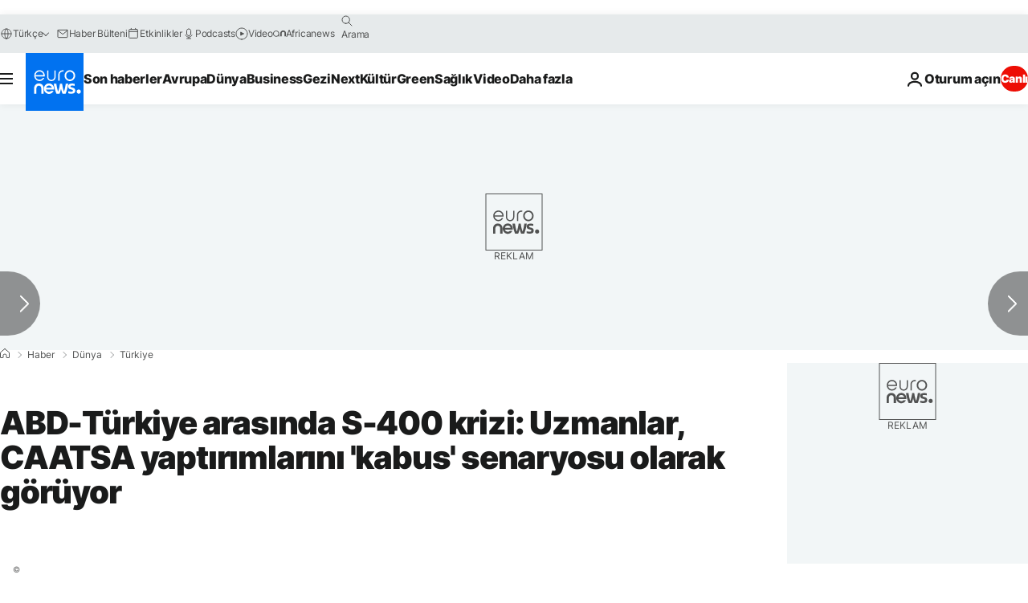

--- FILE ---
content_type: text/css
request_url: https://wb.messengerpeople.com/static/css/main.c1c060ba.css
body_size: 2847
content:
#root,body,html{width:100%;height:100%;margin:0;padding:0;-webkit-font-smoothing:antialiased;font-family:Roboto,sans-serif}.app{height:calc(100% - 2px);margin:0;padding:0}.app,.flex-row{width:100%;display:-ms-flexbox;display:flex;-ms-flex-pack:center;justify-content:center}.flex-row{height:100%}.flex-column{display:-ms-flexbox;display:flex;-ms-flex-direction:column;flex-direction:column;-ms-flex-pack:center;justify-content:center}.rdw-option-wrapper{border:1px solid #f1f1f1;padding:5px;min-width:25px;height:20px;border-radius:2px;margin:0 4px;display:-ms-flexbox;display:flex;-ms-flex-pack:center;justify-content:center;-ms-flex-align:center;align-items:center;cursor:pointer;background:#fff;text-transform:capitalize}.rdw-option-wrapper:hover{-webkit-box-shadow:1px 1px 0 #bfbdbd;box-shadow:1px 1px 0 #bfbdbd}.rdw-option-active,.rdw-option-wrapper:active{-webkit-box-shadow:1px 1px 0 #bfbdbd inset;box-shadow:inset 1px 1px 0 #bfbdbd}.rdw-option-disabled{opacity:.3;cursor:default}.rdw-dropdown-wrapper{height:30px;cursor:pointer;border:1px solid #f1f1f1;border-radius:2px;margin:0 3px;text-transform:capitalize;background:#fff}.rdw-dropdown-wrapper:focus{outline:none}.rdw-dropdown-wrapper:hover{-webkit-box-shadow:1px 1px 0 #bfbdbd;box-shadow:1px 1px 0 #bfbdbd;background-color:#fff}.rdw-dropdown-wrapper:active{-webkit-box-shadow:1px 1px 0 #bfbdbd inset;box-shadow:inset 1px 1px 0 #bfbdbd}.rdw-dropdown-carettoopen{border-top:6px solid #000}.rdw-dropdown-carettoclose,.rdw-dropdown-carettoopen{height:0;width:0;position:absolute;top:35%;right:10%;border-left:5px solid transparent;border-right:5px solid transparent}.rdw-dropdown-carettoclose{border-bottom:6px solid #000}.rdw-dropdown-selectedtext{display:-ms-flexbox;display:flex;position:relative;height:100%;-ms-flex-align:center;align-items:center;padding:0 5px}.rdw-dropdown-optionwrapper{z-index:100;position:relative;border:1px solid #f1f1f1;width:98%;background:#fff;border-radius:2px;margin:0;padding:0;max-height:250px;overflow-y:scroll}.rdw-dropdown-optionwrapper:hover{-webkit-box-shadow:1px 1px 0 #bfbdbd;box-shadow:1px 1px 0 #bfbdbd;background-color:#fff}.rdw-dropdownoption-default{min-height:25px;display:-ms-flexbox;display:flex;-ms-flex-align:center;align-items:center;padding:0 5px}.rdw-dropdownoption-highlighted{background:#f1f1f1}.rdw-dropdownoption-active{background:#f5f5f5}.rdw-dropdownoption-disabled{opacity:.3;cursor:default}.rdw-inline-wrapper{display:-ms-flexbox;display:flex;-ms-flex-align:center;align-items:center;margin-bottom:6px}.rdw-inline-dropdown{width:50px}.rdw-inline-dropdownoption{height:40px;display:-ms-flexbox;display:flex;-ms-flex-pack:center;justify-content:center}.rdw-block-wrapper{display:-ms-flexbox;display:flex;-ms-flex-align:center;align-items:center;margin-bottom:6px}.rdw-block-dropdown{width:110px}.rdw-fontsize-wrapper{display:-ms-flexbox;display:flex;-ms-flex-align:center;align-items:center;margin-bottom:6px}.rdw-fontsize-dropdown{min-width:40px}.rdw-fontsize-option{display:-ms-flexbox;display:flex;-ms-flex-pack:center;justify-content:center}.rdw-fontfamily-wrapper{display:-ms-flexbox;display:flex;-ms-flex-align:center;align-items:center;margin-bottom:6px}.rdw-fontfamily-dropdown{width:115px}.rdw-fontfamily-placeholder{white-space:nowrap;max-width:90px;overflow:hidden;-o-text-overflow:ellipsis;text-overflow:ellipsis}.rdw-fontfamily-optionwrapper{width:140px}.rdw-list-wrapper{display:-ms-flexbox;display:flex;-ms-flex-align:center;align-items:center;margin-bottom:6px}.rdw-list-dropdown{width:50px;z-index:90}.rdw-list-dropdownOption{height:40px;display:-ms-flexbox;display:flex;-ms-flex-pack:center;justify-content:center}.rdw-text-align-wrapper{display:-ms-flexbox;display:flex;-ms-flex-align:center;align-items:center;margin-bottom:6px}.rdw-text-align-dropdown{width:50px;z-index:90}.rdw-text-align-dropdownOption{height:40px;display:-ms-flexbox;display:flex;-ms-flex-pack:center;justify-content:center}.rdw-right-aligned-block{text-align:right}.rdw-left-aligned-block{text-align:left!important}.rdw-center-aligned-block{text-align:center!important}.rdw-justify-aligned-block{text-align:justify!important}.rdw-center-aligned-block>div,.rdw-justify-aligned-block>div,.rdw-left-aligned-block>div,.rdw-right-aligned-block>div{display:inline-block}.rdw-colorpicker-wrapper{display:-ms-flexbox;display:flex;-ms-flex-align:center;align-items:center;margin-bottom:6px;position:relative}.rdw-colorpicker-modal{position:absolute;top:35px;left:5px;display:-ms-flexbox;display:flex;-ms-flex-direction:column;flex-direction:column;width:175px;height:175px;border:1px solid #f1f1f1;padding:15px;border-radius:2px;z-index:100;background:#fff;-webkit-box-shadow:3px 3px 5px #bfbdbd;box-shadow:3px 3px 5px #bfbdbd}.rdw-colorpicker-modal-header{display:-ms-flexbox;display:flex;padding-bottom:5px}.rdw-colorpicker-modal-style-label{font-size:15px;width:50%;text-align:center;cursor:pointer;padding:0 10px 5px}.rdw-colorpicker-modal-style-label-active{border-bottom:2px solid #0a66b7}.rdw-colorpicker-modal-options{margin:5px auto;display:-ms-flexbox;display:flex;width:100%;height:100%;-ms-flex-wrap:wrap;flex-wrap:wrap;overflow:scroll}.rdw-colorpicker-cube{width:22px;height:22px;border:1px solid #f1f1f1}.rdw-colorpicker-option{margin:3px;padding:0;min-height:20px;border:none;width:22px;height:22px;min-width:22px;-webkit-box-shadow:1px 2px 1px #bfbdbd inset;box-shadow:inset 1px 2px 1px #bfbdbd}.rdw-colorpicker-option:hover{-webkit-box-shadow:1px 2px 1px #bfbdbd;box-shadow:1px 2px 1px #bfbdbd}.rdw-colorpicker-option:active{-webkit-box-shadow:-1px -2px 1px #bfbdbd;box-shadow:-1px -2px 1px #bfbdbd}.rdw-colorpicker-option-active{-webkit-box-shadow:0 0 2px 2px #bfbdbd;box-shadow:0 0 2px 2px #bfbdbd}.rdw-link-wrapper{display:-ms-flexbox;display:flex;-ms-flex-align:center;align-items:center;margin-bottom:6px;position:relative}.rdw-link-dropdown{width:50px}.rdw-link-dropdownOption{height:40px;display:-ms-flexbox;display:flex;-ms-flex-pack:center;justify-content:center}.rdw-link-dropdownPlaceholder{margin-left:8px}.rdw-link-modal{position:absolute;top:35px;left:5px;display:-ms-flexbox;display:flex;-ms-flex-direction:column;flex-direction:column;width:235px;height:205px;border:1px solid #f1f1f1;padding:15px;border-radius:2px;z-index:100;background:#fff;-webkit-box-shadow:3px 3px 5px #bfbdbd;box-shadow:3px 3px 5px #bfbdbd}.rdw-link-modal-label{font-size:15px}.rdw-link-modal-input{margin-top:5px;border-radius:2px;border:1px solid #f1f1f1;height:25px;margin-bottom:15px;padding:0 5px}.rdw-link-modal-input:focus{outline:none}.rdw-link-modal-buttonsection{margin:0 auto}.rdw-link-modal-target-option{margin-bottom:20px}.rdw-link-modal-target-option>span{margin-left:5px}.rdw-link-modal-btn{margin-left:10px;width:75px;height:30px;border:1px solid #f1f1f1;border-radius:2px;cursor:pointer;background:#fff;text-transform:capitalize}.rdw-link-modal-btn:hover{-webkit-box-shadow:1px 1px 0 #bfbdbd;box-shadow:1px 1px 0 #bfbdbd}.rdw-link-modal-btn:active{-webkit-box-shadow:1px 1px 0 #bfbdbd inset;box-shadow:inset 1px 1px 0 #bfbdbd}.rdw-link-modal-btn:focus{outline:none!important}.rdw-link-modal-btn:disabled{background:#ece9e9}.rdw-link-dropdownoption{height:40px;display:-ms-flexbox;display:flex;-ms-flex-pack:center;justify-content:center}.rdw-embedded-wrapper{display:-ms-flexbox;display:flex;-ms-flex-align:center;align-items:center;margin-bottom:6px;position:relative}.rdw-embedded-modal{position:absolute;top:35px;left:5px;display:-ms-flexbox;display:flex;-ms-flex-direction:column;flex-direction:column;width:235px;height:180px;border:1px solid #f1f1f1;padding:15px;border-radius:2px;z-index:100;background:#fff;-ms-flex-pack:justify;justify-content:space-between;-webkit-box-shadow:3px 3px 5px #bfbdbd;box-shadow:3px 3px 5px #bfbdbd}.rdw-embedded-modal-header{font-size:15px;display:-ms-flexbox;display:flex}.rdw-embedded-modal-header-option{width:50%;cursor:pointer;display:-ms-flexbox;display:flex;-ms-flex-pack:center;justify-content:center;-ms-flex-align:center;align-items:center;-ms-flex-direction:column;flex-direction:column}.rdw-embedded-modal-header-label{width:95px;border:1px solid #f1f1f1;margin-top:5px;background:#6eb8d4;border-bottom:2px solid #0a66b7}.rdw-embedded-modal-link-section{display:-ms-flexbox;display:flex;-ms-flex-direction:column;flex-direction:column}.rdw-embedded-modal-link-input{width:88%;height:35px;margin:10px 0;border:1px solid #f1f1f1;border-radius:2px;font-size:15px;padding:0 5px}.rdw-embedded-modal-link-input-wrapper{display:-ms-flexbox;display:flex;-ms-flex-align:center;align-items:center}.rdw-embedded-modal-link-input:focus{outline:none}.rdw-embedded-modal-btn-section{display:-ms-flexbox;display:flex;-ms-flex-pack:center;justify-content:center}.rdw-embedded-modal-btn{margin:0 3px;width:75px;height:30px;border:1px solid #f1f1f1;border-radius:2px;cursor:pointer;background:#fff;text-transform:capitalize}.rdw-embedded-modal-btn:hover{-webkit-box-shadow:1px 1px 0 #bfbdbd;box-shadow:1px 1px 0 #bfbdbd}.rdw-embedded-modal-btn:active{-webkit-box-shadow:1px 1px 0 #bfbdbd inset;box-shadow:inset 1px 1px 0 #bfbdbd}.rdw-embedded-modal-btn:focus{outline:none!important}.rdw-embedded-modal-btn:disabled{background:#ece9e9}.rdw-embedded-modal-size{-ms-flex-align:center;align-items:center;display:-ms-flexbox;display:flex;margin:8px 0;-ms-flex-pack:justify;justify-content:space-between}.rdw-embedded-modal-size-input{width:80%;height:20px;border:1px solid #f1f1f1;border-radius:2px;font-size:12px}.rdw-embedded-modal-size-input:focus{outline:none}.rdw-emoji-wrapper{display:-ms-flexbox;display:flex;-ms-flex-align:center;align-items:center;margin-bottom:6px;position:relative}.rdw-emoji-modal{overflow:auto;position:absolute;top:35px;left:5px;display:-ms-flexbox;display:flex;-ms-flex-wrap:wrap;flex-wrap:wrap;width:235px;height:180px;border:1px solid #f1f1f1;padding:15px;border-radius:2px;z-index:100;background:#fff;-webkit-box-shadow:3px 3px 5px #bfbdbd;box-shadow:3px 3px 5px #bfbdbd}.rdw-emoji-icon{margin:2.5px;height:24px;width:24px;cursor:pointer;font-size:22px}.rdw-emoji-icon,.rdw-spinner{display:-ms-flexbox;display:flex;-ms-flex-pack:center;justify-content:center;-ms-flex-align:center;align-items:center}.rdw-spinner{height:100%;width:100%}.rdw-spinner>div{width:12px;height:12px;background-color:#333;border-radius:100%;display:inline-block;-webkit-animation:sk-bouncedelay 1.4s infinite ease-in-out both;animation:sk-bouncedelay 1.4s infinite ease-in-out both}.rdw-spinner .rdw-bounce1{-webkit-animation-delay:-.32s;animation-delay:-.32s}.rdw-spinner .rdw-bounce2{-webkit-animation-delay:-.16s;animation-delay:-.16s}@-webkit-keyframes sk-bouncedelay{0%,80%,to{-webkit-transform:scale(0)}40%{-webkit-transform:scale(1)}}@keyframes sk-bouncedelay{0%,80%,to{-webkit-transform:scale(0);transform:scale(0)}40%{-webkit-transform:scale(1);transform:scale(1)}}.rdw-image-wrapper{display:-ms-flexbox;display:flex;-ms-flex-align:center;align-items:center;margin-bottom:6px;position:relative}.rdw-image-modal{position:absolute;top:35px;left:5px;display:-ms-flexbox;display:flex;-ms-flex-direction:column;flex-direction:column;width:235px;border:1px solid #f1f1f1;padding:15px;border-radius:2px;z-index:100;background:#fff;-webkit-box-shadow:3px 3px 5px #bfbdbd;box-shadow:3px 3px 5px #bfbdbd}.rdw-image-modal-header{font-size:15px;margin:10px 0;display:-ms-flexbox;display:flex}.rdw-image-modal-header-option{width:50%;cursor:pointer;display:-ms-flexbox;display:flex;-ms-flex-pack:center;justify-content:center;-ms-flex-align:center;align-items:center;-ms-flex-direction:column;flex-direction:column}.rdw-image-modal-header-label{width:80px;background:#f1f1f1;border:1px solid #f1f1f1;margin-top:5px}.rdw-image-modal-header-label-highlighted{background:#6eb8d4;border-bottom:2px solid #0a66b7}.rdw-image-modal-upload-option{width:100%;color:gray;cursor:pointer;display:-ms-flexbox;display:flex;border:none;font-size:15px;-ms-flex-align:center;align-items:center;-ms-flex-pack:center;justify-content:center;background-color:#f1f1f1;outline:2px dashed gray;outline-offset:-10px;margin:10px 0;padding:9px 0}.rdw-image-modal-upload-option-highlighted{outline:2px dashed #0a66b7}.rdw-image-modal-upload-option-label{cursor:pointer;height:100%;width:100%;display:-ms-flexbox;display:flex;-ms-flex-pack:center;justify-content:center;-ms-flex-align:center;align-items:center;padding:15px}.rdw-image-modal-upload-option-label span{padding:0 20px}.rdw-image-modal-upload-option-image-preview{max-width:100%;max-height:200px}.rdw-image-modal-upload-option-input{width:.1px;height:.1px;opacity:0;overflow:hidden;position:absolute;z-index:-1}.rdw-image-modal-url-section{display:-ms-flexbox;display:flex;-ms-flex-align:center;align-items:center}.rdw-image-modal-url-input{width:90%;height:35px;margin:15px 0 12px;border:1px solid #f1f1f1;border-radius:2px;font-size:15px;padding:0 5px}.rdw-image-modal-btn-section{margin:10px auto 0}.rdw-image-modal-url-input:focus{outline:none}.rdw-image-modal-btn{margin:0 5px;width:75px;height:30px;border:1px solid #f1f1f1;border-radius:2px;cursor:pointer;background:#fff;text-transform:capitalize}.rdw-image-modal-btn:hover{-webkit-box-shadow:1px 1px 0 #bfbdbd;box-shadow:1px 1px 0 #bfbdbd}.rdw-image-modal-btn:active{-webkit-box-shadow:1px 1px 0 #bfbdbd inset;box-shadow:inset 1px 1px 0 #bfbdbd}.rdw-image-modal-btn:focus{outline:none!important}.rdw-image-modal-btn:disabled{background:#ece9e9}.rdw-image-modal-spinner{position:absolute;top:-3px;left:0;width:100%;height:100%;opacity:.5}.rdw-image-modal-alt-input{width:70%;height:20px;border:1px solid #f1f1f1;border-radius:2px;font-size:12px;margin-left:5px}.rdw-image-modal-alt-input:focus{outline:none}.rdw-image-modal-alt-lbl{font-size:12px}.rdw-image-modal-size{-ms-flex-align:center;align-items:center;display:-ms-flexbox;display:flex;margin:8px 0;-ms-flex-pack:justify;justify-content:space-between}.rdw-image-modal-size-input{width:40%;height:20px;border:1px solid #f1f1f1;border-radius:2px;font-size:12px}.rdw-image-modal-size-input:focus{outline:none}.rdw-image-mandatory-sign{color:red;margin-left:3px;margin-right:3px}.rdw-remove-wrapper{position:relative}.rdw-history-wrapper,.rdw-remove-wrapper{display:-ms-flexbox;display:flex;-ms-flex-align:center;align-items:center;margin-bottom:6px}.rdw-history-dropdownoption{height:40px;display:-ms-flexbox;display:flex;-ms-flex-pack:center;justify-content:center}.rdw-history-dropdown{width:50px}.rdw-link-decorator-wrapper{position:relative}.rdw-link-decorator-icon{position:absolute;left:40%;top:0;cursor:pointer;background-color:#fff}.rdw-mention-link{text-decoration:none;color:#1236ff;background-color:#f0fbff;padding:1px 2px;border-radius:2px}.rdw-suggestion-wrapper{position:relative}.rdw-suggestion-dropdown{position:absolute;display:-ms-flexbox;display:flex;-ms-flex-direction:column;flex-direction:column;border:1px solid #f1f1f1;min-width:100px;max-height:150px;overflow:auto;background:#fff;z-index:100}.rdw-suggestion-option{padding:7px 5px;border-bottom:1px solid #f1f1f1}.rdw-suggestion-option-active{background-color:#f1f1f1}.rdw-hashtag-link{text-decoration:none;color:#1236ff;background-color:#f0fbff;padding:1px 2px;border-radius:2px}.rdw-image-alignment-options-popup{position:absolute;background:#fff;display:-ms-flexbox;display:flex;padding:5px 2px;border-radius:2px;border:1px solid #f1f1f1;width:105px;cursor:pointer;z-index:100}.rdw-alignment-option-left{-ms-flex-pack:start;justify-content:flex-start}.rdw-image-alignment-option{height:15px;width:15px;min-width:15px}.rdw-image-alignment,.rdw-image-imagewrapper{position:relative}.rdw-image-center{-ms-flex-pack:center;justify-content:center}.rdw-image-center,.rdw-image-left,.rdw-image-right{display:-ms-flexbox;display:flex}.rdw-image-right{-ms-flex-pack:end;justify-content:flex-end}.rdw-image-alignment-options-popup-right{right:0}.rdw-editor-main{height:100%;overflow:auto;-webkit-box-sizing:border-box;box-sizing:border-box}.rdw-editor-toolbar{padding:6px 5px 0;border-radius:2px;border:1px solid #f1f1f1;display:-ms-flexbox;display:flex;-ms-flex-pack:start;justify-content:flex-start;background:#fff;-ms-flex-wrap:wrap;flex-wrap:wrap;font-size:15px;margin-bottom:5px;-webkit-user-select:none;-moz-user-select:none;-ms-user-select:none;user-select:none}.public-DraftStyleDefault-block{margin:1em 0}.rdw-editor-wrapper:focus{outline:none}.rdw-editor-wrapper{-webkit-box-sizing:content-box;box-sizing:content-box}.rdw-editor-main blockquote{border-left:5px solid #f1f1f1;padding-left:5px}.rdw-editor-main pre{background:#f1f1f1;border-radius:3px;padding:1px 10px}.DraftEditor-editorContainer,.DraftEditor-root,.public-DraftEditor-content{height:inherit;text-align:initial}.public-DraftEditor-content[contenteditable=true]{-webkit-user-modify:read-write-plaintext-only}.DraftEditor-root{position:relative}.DraftEditor-editorContainer{background-color:hsla(0,0%,100%,0);border-left:.1px solid transparent;position:relative;z-index:1}.public-DraftEditor-block{position:relative}.DraftEditor-alignLeft .public-DraftStyleDefault-block{text-align:left}.DraftEditor-alignLeft .public-DraftEditorPlaceholder-root{left:0;text-align:left}.DraftEditor-alignCenter .public-DraftStyleDefault-block{text-align:center}.DraftEditor-alignCenter .public-DraftEditorPlaceholder-root{margin:0 auto;text-align:center;width:100%}.DraftEditor-alignRight .public-DraftStyleDefault-block{text-align:right}.DraftEditor-alignRight .public-DraftEditorPlaceholder-root{right:0;text-align:right}.public-DraftEditorPlaceholder-root{color:#9197a3;position:absolute;z-index:0}.public-DraftEditorPlaceholder-hasFocus{color:#bdc1c9}.DraftEditorPlaceholder-hidden{display:none}.public-DraftStyleDefault-block{position:relative;white-space:pre-wrap}.public-DraftStyleDefault-ltr{direction:ltr;text-align:left}.public-DraftStyleDefault-rtl{direction:rtl;text-align:right}.public-DraftStyleDefault-listLTR{direction:ltr}.public-DraftStyleDefault-listRTL{direction:rtl}.public-DraftStyleDefault-ol,.public-DraftStyleDefault-ul{margin:16px 0;padding:0}.public-DraftStyleDefault-depth0.public-DraftStyleDefault-listLTR{margin-left:1.5em}.public-DraftStyleDefault-depth0.public-DraftStyleDefault-listRTL{margin-right:1.5em}.public-DraftStyleDefault-depth1.public-DraftStyleDefault-listLTR{margin-left:3em}.public-DraftStyleDefault-depth1.public-DraftStyleDefault-listRTL{margin-right:3em}.public-DraftStyleDefault-depth2.public-DraftStyleDefault-listLTR{margin-left:4.5em}.public-DraftStyleDefault-depth2.public-DraftStyleDefault-listRTL{margin-right:4.5em}.public-DraftStyleDefault-depth3.public-DraftStyleDefault-listLTR{margin-left:6em}.public-DraftStyleDefault-depth3.public-DraftStyleDefault-listRTL{margin-right:6em}.public-DraftStyleDefault-depth4.public-DraftStyleDefault-listLTR{margin-left:7.5em}.public-DraftStyleDefault-depth4.public-DraftStyleDefault-listRTL{margin-right:7.5em}.public-DraftStyleDefault-unorderedListItem{list-style-type:square;position:relative}.public-DraftStyleDefault-unorderedListItem.public-DraftStyleDefault-depth0{list-style-type:disc}.public-DraftStyleDefault-unorderedListItem.public-DraftStyleDefault-depth1{list-style-type:circle}.public-DraftStyleDefault-orderedListItem{list-style-type:none;position:relative}.public-DraftStyleDefault-orderedListItem.public-DraftStyleDefault-listLTR:before{left:-36px;position:absolute;text-align:right;width:30px}.public-DraftStyleDefault-orderedListItem.public-DraftStyleDefault-listRTL:before{position:absolute;right:-36px;text-align:left;width:30px}.public-DraftStyleDefault-orderedListItem:before{content:counter(ol0) ". ";counter-increment:ol0}.public-DraftStyleDefault-orderedListItem.public-DraftStyleDefault-depth1:before{content:counter(ol1) ". ";counter-increment:ol1}.public-DraftStyleDefault-orderedListItem.public-DraftStyleDefault-depth2:before{content:counter(ol2) ". ";counter-increment:ol2}.public-DraftStyleDefault-orderedListItem.public-DraftStyleDefault-depth3:before{content:counter(ol3) ". ";counter-increment:ol3}.public-DraftStyleDefault-orderedListItem.public-DraftStyleDefault-depth4:before{content:counter(ol4) ". ";counter-increment:ol4}.public-DraftStyleDefault-depth0.public-DraftStyleDefault-reset{counter-reset:ol0}.public-DraftStyleDefault-depth1.public-DraftStyleDefault-reset{counter-reset:ol1}.public-DraftStyleDefault-depth2.public-DraftStyleDefault-reset{counter-reset:ol2}.public-DraftStyleDefault-depth3.public-DraftStyleDefault-reset{counter-reset:ol3}.public-DraftStyleDefault-depth4.public-DraftStyleDefault-reset{counter-reset:ol4}
/*# sourceMappingURL=main.c1c060ba.css.map*/